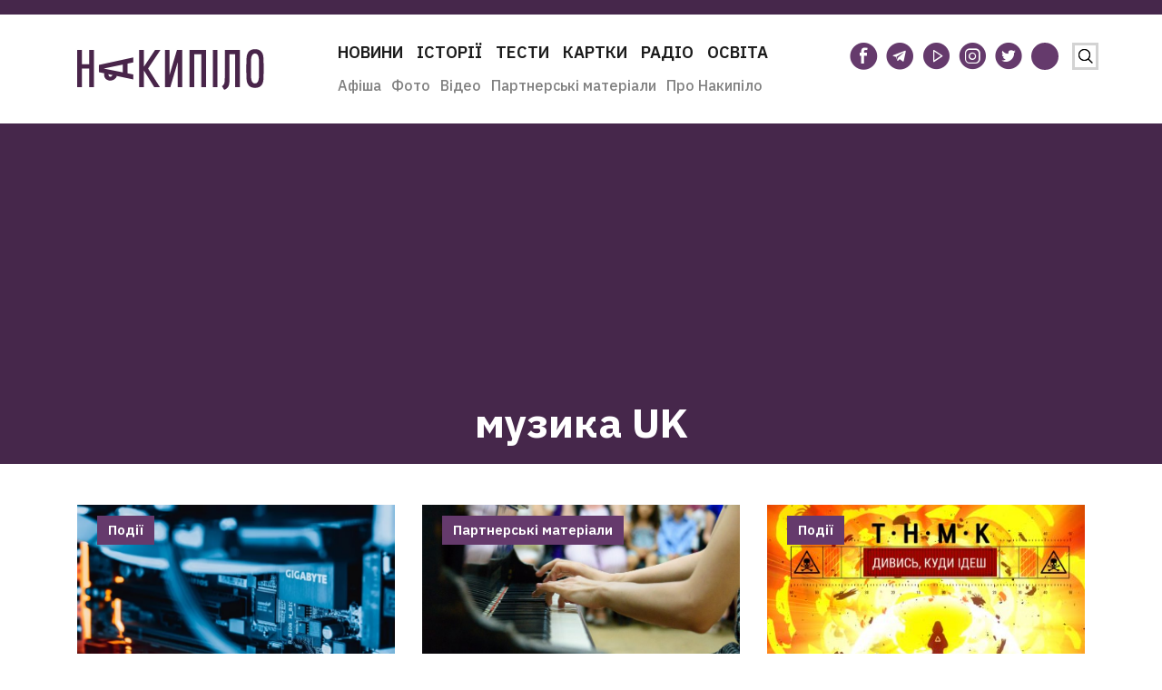

--- FILE ---
content_type: text/html; charset=UTF-8
request_url: https://nakipelo.ua/tag/muzika-uk
body_size: 13241
content:
<!doctype html><html class="no-js" lang="uk"><head><meta charset="utf-8"><meta name="viewport" content="width=device-width, initial-scale=1"><script data-cfasync="false" id="ao_optimized_gfonts_config">WebFontConfig={google:{families:["IBM Plex Sans:300,400,500,600,700"] },classes:false, events:false, timeout:1500};</script><link rel="icon" type="image/vnd.microsoft.icon" href="https://nakipelo.ua/wp-content/themes/sitegist-theme/img/favicon.ico"><style type="text/css">.recentcomments a{display:inline !important;padding:0 !important;margin:0 !important;}
        @media(max-width:720px){
            .header__logo{
                width:205px !important;
            }
            .header__logo img{
                width:205px !important;
            }
        }</style>   <script>!function(f,b,e,v,n,t,s)
            {if(f.fbq)return;n=f.fbq=function(){n.callMethod?
                n.callMethod.apply(n,arguments):n.queue.push(arguments)};
                if(!f._fbq)f._fbq=n;n.push=n;n.loaded=!0;n.version='2.0';
                n.queue=[];t=b.createElement(e);t.async=!0;
                t.src=v;s=b.getElementsByTagName(e)[0];
                s.parentNode.insertBefore(t,s)}(window,document,'script',
                'https://connect.facebook.net/en_US/fbevents.js');
            fbq('init', '420928595528342');
            fbq('track', 'PageView');</script> <noscript> <img height="1" width="1"
 src="https://www.facebook.com/tr?id=420928595528342&ev=PageView
&noscript=1"/> </noscript><meta name="google-site-verification" content="TNvaM8MYLAfxi64lJAgtkL4qz2EijVGeR17sXaR2uQU" /><link media="all" href="https://nakipelo.ua/wp-content/cache/autoptimize/autoptimize_3ba63db3ed50bf01d5c77ec559ddbce7.php" rel="stylesheet"><title>музика UK - Накипіло</title><meta name="robots" content="follow, index, max-snippet:-1, max-video-preview:-1, max-image-preview:large"/><link rel="canonical" href="https://nakipelo.ua/tag/muzika-uk" /><link rel="next" href="https://nakipelo.ua/tag/muzika-uk/page/2" /><meta property="og:locale" content="uk_UA" /><meta property="og:type" content="article" /><meta property="og:title" content="музика UK - Накипіло" /><meta property="og:url" content="https://nakipelo.ua/tag/muzika-uk" /><meta property="og:site_name" content="Накипіло" /><meta property="article:publisher" content="https://www.facebook.com/nakipelovo" /><meta name="twitter:card" content="summary_large_image" /><meta name="twitter:title" content="музика UK - Накипіло" /><meta name="twitter:site" content="@nakipeloua" /><meta name="twitter:label1" content="Blog" /><meta name="twitter:data1" content="13" /> <script type="application/ld+json" class="rank-math-schema-pro">{"@context":"https://schema.org","@graph":[{"@type":"Organization","@id":"https://nakipelo.ua/#organization","name":"\u041d\u0430\u043a\u0438\u043f\u0456\u043b\u043e","sameAs":["https://www.facebook.com/nakipelovo","https://twitter.com/nakipeloua"]},{"@type":"WebSite","@id":"https://nakipelo.ua/#website","url":"https://nakipelo.ua","name":"\u041d\u0430\u043a\u0438\u043f\u0456\u043b\u043e","publisher":{"@id":"https://nakipelo.ua/#organization"},"inLanguage":"uk"},{"@type":"CollectionPage","@id":"https://nakipelo.ua/tag/muzika-uk#webpage","url":"https://nakipelo.ua/tag/muzika-uk","name":"\u043c\u0443\u0437\u0438\u043a\u0430 UK - \u041d\u0430\u043a\u0438\u043f\u0456\u043b\u043e","isPartOf":{"@id":"https://nakipelo.ua/#website"},"inLanguage":"uk"}]}</script> <link rel='dns-prefetch' href='//code.jquery.com' /><link href='https://fonts.googleapis.com' rel='preconnect' /><link href='https://fonts.gstatic.com' crossorigin='anonymous' rel='preconnect' /><link href='https://ajax.googleapis.com' rel='preconnect' /><link rel="alternate" type="application/rss+xml" title="Накипіло &raquo; музика UK Канал теґу" href="https://nakipelo.ua/tag/muzika-uk/feed" /><style id='ugb-style-css-v2-inline-css' type='text/css'>:root {
			--content-width: 900px;
		}</style><style id='rank-math-toc-block-style-inline-css' type='text/css'>.wp-block-rank-math-toc-block nav ol{counter-reset:item}.wp-block-rank-math-toc-block nav ol li{display:block}.wp-block-rank-math-toc-block nav ol li:before{content:counters(item, ".") " ";counter-increment:item}</style><style id='global-styles-inline-css' type='text/css'>body{--wp--preset--color--black: #000000;--wp--preset--color--cyan-bluish-gray: #abb8c3;--wp--preset--color--white: #ffffff;--wp--preset--color--pale-pink: #f78da7;--wp--preset--color--vivid-red: #cf2e2e;--wp--preset--color--luminous-vivid-orange: #ff6900;--wp--preset--color--luminous-vivid-amber: #fcb900;--wp--preset--color--light-green-cyan: #7bdcb5;--wp--preset--color--vivid-green-cyan: #00d084;--wp--preset--color--pale-cyan-blue: #8ed1fc;--wp--preset--color--vivid-cyan-blue: #0693e3;--wp--preset--color--vivid-purple: #9b51e0;--wp--preset--gradient--vivid-cyan-blue-to-vivid-purple: linear-gradient(135deg,rgba(6,147,227,1) 0%,rgb(155,81,224) 100%);--wp--preset--gradient--light-green-cyan-to-vivid-green-cyan: linear-gradient(135deg,rgb(122,220,180) 0%,rgb(0,208,130) 100%);--wp--preset--gradient--luminous-vivid-amber-to-luminous-vivid-orange: linear-gradient(135deg,rgba(252,185,0,1) 0%,rgba(255,105,0,1) 100%);--wp--preset--gradient--luminous-vivid-orange-to-vivid-red: linear-gradient(135deg,rgba(255,105,0,1) 0%,rgb(207,46,46) 100%);--wp--preset--gradient--very-light-gray-to-cyan-bluish-gray: linear-gradient(135deg,rgb(238,238,238) 0%,rgb(169,184,195) 100%);--wp--preset--gradient--cool-to-warm-spectrum: linear-gradient(135deg,rgb(74,234,220) 0%,rgb(151,120,209) 20%,rgb(207,42,186) 40%,rgb(238,44,130) 60%,rgb(251,105,98) 80%,rgb(254,248,76) 100%);--wp--preset--gradient--blush-light-purple: linear-gradient(135deg,rgb(255,206,236) 0%,rgb(152,150,240) 100%);--wp--preset--gradient--blush-bordeaux: linear-gradient(135deg,rgb(254,205,165) 0%,rgb(254,45,45) 50%,rgb(107,0,62) 100%);--wp--preset--gradient--luminous-dusk: linear-gradient(135deg,rgb(255,203,112) 0%,rgb(199,81,192) 50%,rgb(65,88,208) 100%);--wp--preset--gradient--pale-ocean: linear-gradient(135deg,rgb(255,245,203) 0%,rgb(182,227,212) 50%,rgb(51,167,181) 100%);--wp--preset--gradient--electric-grass: linear-gradient(135deg,rgb(202,248,128) 0%,rgb(113,206,126) 100%);--wp--preset--gradient--midnight: linear-gradient(135deg,rgb(2,3,129) 0%,rgb(40,116,252) 100%);--wp--preset--duotone--dark-grayscale: url('#wp-duotone-dark-grayscale');--wp--preset--duotone--grayscale: url('#wp-duotone-grayscale');--wp--preset--duotone--purple-yellow: url('#wp-duotone-purple-yellow');--wp--preset--duotone--blue-red: url('#wp-duotone-blue-red');--wp--preset--duotone--midnight: url('#wp-duotone-midnight');--wp--preset--duotone--magenta-yellow: url('#wp-duotone-magenta-yellow');--wp--preset--duotone--purple-green: url('#wp-duotone-purple-green');--wp--preset--duotone--blue-orange: url('#wp-duotone-blue-orange');--wp--preset--font-size--small: 13px;--wp--preset--font-size--medium: 20px;--wp--preset--font-size--large: 36px;--wp--preset--font-size--x-large: 42px;--wp--preset--spacing--20: 0.44rem;--wp--preset--spacing--30: 0.67rem;--wp--preset--spacing--40: 1rem;--wp--preset--spacing--50: 1.5rem;--wp--preset--spacing--60: 2.25rem;--wp--preset--spacing--70: 3.38rem;--wp--preset--spacing--80: 5.06rem;--wp--preset--shadow--natural: 6px 6px 9px rgba(0, 0, 0, 0.2);--wp--preset--shadow--deep: 12px 12px 50px rgba(0, 0, 0, 0.4);--wp--preset--shadow--sharp: 6px 6px 0px rgba(0, 0, 0, 0.2);--wp--preset--shadow--outlined: 6px 6px 0px -3px rgba(255, 255, 255, 1), 6px 6px rgba(0, 0, 0, 1);--wp--preset--shadow--crisp: 6px 6px 0px rgba(0, 0, 0, 1);}:where(.is-layout-flex){gap: 0.5em;}body .is-layout-flow > .alignleft{float: left;margin-inline-start: 0;margin-inline-end: 2em;}body .is-layout-flow > .alignright{float: right;margin-inline-start: 2em;margin-inline-end: 0;}body .is-layout-flow > .aligncenter{margin-left: auto !important;margin-right: auto !important;}body .is-layout-constrained > .alignleft{float: left;margin-inline-start: 0;margin-inline-end: 2em;}body .is-layout-constrained > .alignright{float: right;margin-inline-start: 2em;margin-inline-end: 0;}body .is-layout-constrained > .aligncenter{margin-left: auto !important;margin-right: auto !important;}body .is-layout-constrained > :where(:not(.alignleft):not(.alignright):not(.alignfull)){max-width: var(--wp--style--global--content-size);margin-left: auto !important;margin-right: auto !important;}body .is-layout-constrained > .alignwide{max-width: var(--wp--style--global--wide-size);}body .is-layout-flex{display: flex;}body .is-layout-flex{flex-wrap: wrap;align-items: center;}body .is-layout-flex > *{margin: 0;}:where(.wp-block-columns.is-layout-flex){gap: 2em;}.has-black-color{color: var(--wp--preset--color--black) !important;}.has-cyan-bluish-gray-color{color: var(--wp--preset--color--cyan-bluish-gray) !important;}.has-white-color{color: var(--wp--preset--color--white) !important;}.has-pale-pink-color{color: var(--wp--preset--color--pale-pink) !important;}.has-vivid-red-color{color: var(--wp--preset--color--vivid-red) !important;}.has-luminous-vivid-orange-color{color: var(--wp--preset--color--luminous-vivid-orange) !important;}.has-luminous-vivid-amber-color{color: var(--wp--preset--color--luminous-vivid-amber) !important;}.has-light-green-cyan-color{color: var(--wp--preset--color--light-green-cyan) !important;}.has-vivid-green-cyan-color{color: var(--wp--preset--color--vivid-green-cyan) !important;}.has-pale-cyan-blue-color{color: var(--wp--preset--color--pale-cyan-blue) !important;}.has-vivid-cyan-blue-color{color: var(--wp--preset--color--vivid-cyan-blue) !important;}.has-vivid-purple-color{color: var(--wp--preset--color--vivid-purple) !important;}.has-black-background-color{background-color: var(--wp--preset--color--black) !important;}.has-cyan-bluish-gray-background-color{background-color: var(--wp--preset--color--cyan-bluish-gray) !important;}.has-white-background-color{background-color: var(--wp--preset--color--white) !important;}.has-pale-pink-background-color{background-color: var(--wp--preset--color--pale-pink) !important;}.has-vivid-red-background-color{background-color: var(--wp--preset--color--vivid-red) !important;}.has-luminous-vivid-orange-background-color{background-color: var(--wp--preset--color--luminous-vivid-orange) !important;}.has-luminous-vivid-amber-background-color{background-color: var(--wp--preset--color--luminous-vivid-amber) !important;}.has-light-green-cyan-background-color{background-color: var(--wp--preset--color--light-green-cyan) !important;}.has-vivid-green-cyan-background-color{background-color: var(--wp--preset--color--vivid-green-cyan) !important;}.has-pale-cyan-blue-background-color{background-color: var(--wp--preset--color--pale-cyan-blue) !important;}.has-vivid-cyan-blue-background-color{background-color: var(--wp--preset--color--vivid-cyan-blue) !important;}.has-vivid-purple-background-color{background-color: var(--wp--preset--color--vivid-purple) !important;}.has-black-border-color{border-color: var(--wp--preset--color--black) !important;}.has-cyan-bluish-gray-border-color{border-color: var(--wp--preset--color--cyan-bluish-gray) !important;}.has-white-border-color{border-color: var(--wp--preset--color--white) !important;}.has-pale-pink-border-color{border-color: var(--wp--preset--color--pale-pink) !important;}.has-vivid-red-border-color{border-color: var(--wp--preset--color--vivid-red) !important;}.has-luminous-vivid-orange-border-color{border-color: var(--wp--preset--color--luminous-vivid-orange) !important;}.has-luminous-vivid-amber-border-color{border-color: var(--wp--preset--color--luminous-vivid-amber) !important;}.has-light-green-cyan-border-color{border-color: var(--wp--preset--color--light-green-cyan) !important;}.has-vivid-green-cyan-border-color{border-color: var(--wp--preset--color--vivid-green-cyan) !important;}.has-pale-cyan-blue-border-color{border-color: var(--wp--preset--color--pale-cyan-blue) !important;}.has-vivid-cyan-blue-border-color{border-color: var(--wp--preset--color--vivid-cyan-blue) !important;}.has-vivid-purple-border-color{border-color: var(--wp--preset--color--vivid-purple) !important;}.has-vivid-cyan-blue-to-vivid-purple-gradient-background{background: var(--wp--preset--gradient--vivid-cyan-blue-to-vivid-purple) !important;}.has-light-green-cyan-to-vivid-green-cyan-gradient-background{background: var(--wp--preset--gradient--light-green-cyan-to-vivid-green-cyan) !important;}.has-luminous-vivid-amber-to-luminous-vivid-orange-gradient-background{background: var(--wp--preset--gradient--luminous-vivid-amber-to-luminous-vivid-orange) !important;}.has-luminous-vivid-orange-to-vivid-red-gradient-background{background: var(--wp--preset--gradient--luminous-vivid-orange-to-vivid-red) !important;}.has-very-light-gray-to-cyan-bluish-gray-gradient-background{background: var(--wp--preset--gradient--very-light-gray-to-cyan-bluish-gray) !important;}.has-cool-to-warm-spectrum-gradient-background{background: var(--wp--preset--gradient--cool-to-warm-spectrum) !important;}.has-blush-light-purple-gradient-background{background: var(--wp--preset--gradient--blush-light-purple) !important;}.has-blush-bordeaux-gradient-background{background: var(--wp--preset--gradient--blush-bordeaux) !important;}.has-luminous-dusk-gradient-background{background: var(--wp--preset--gradient--luminous-dusk) !important;}.has-pale-ocean-gradient-background{background: var(--wp--preset--gradient--pale-ocean) !important;}.has-electric-grass-gradient-background{background: var(--wp--preset--gradient--electric-grass) !important;}.has-midnight-gradient-background{background: var(--wp--preset--gradient--midnight) !important;}.has-small-font-size{font-size: var(--wp--preset--font-size--small) !important;}.has-medium-font-size{font-size: var(--wp--preset--font-size--medium) !important;}.has-large-font-size{font-size: var(--wp--preset--font-size--large) !important;}.has-x-large-font-size{font-size: var(--wp--preset--font-size--x-large) !important;}
.wp-block-navigation a:where(:not(.wp-element-button)){color: inherit;}
:where(.wp-block-columns.is-layout-flex){gap: 2em;}
.wp-block-pullquote{font-size: 1.5em;line-height: 1.6;}</style><style id='ai-core-style-inline-css' type='text/css'>.aesop-gallery-component .aesop-component-caption{color:#333;padding:.25rem .75rem;background:rgba(255,255,255,.8);font-size:14px}.aesop-stacked-img{background-position:50%;background-repeat:no-repeat;background-size:cover;width:100%;left:0;top:0;position:relative;overflow:hidden}.aesop-stacked-img .aesop-stacked-caption{position:absolute;bottom:20px;right:20px;z-index:0;color:#333;padding:.25rem .75rem;background:rgba(255,255,255,.8);font-size:14px;-webkit-transition:all .75s ease-in-out;transition:all .75s ease-in-out}.aesop-sequence-img-wrap .aesop-sequence-caption{padding-left:4.5rem}.aesop-sequence-img-wrap .aesop-sequence-caption:before{left:0;bottom:-4px;font-weight:700;line-height:1;padding:.6rem .75rem;border:1px solid;border-color:inherit;content:counter(sequence-counter,decimal-leading-zero);counter-increment:sequence-counter}.aesop-sequence-img-wrap .aesop-sequence-img{width:100%;max-width:1200px;display:block}.aesop-hero-gallery-wrapper{clear:both;position:relative}.aesop-hero-gallery-content{position:absolute;top:20px}.aesopicon-search-plus{position:relative}.aesopicon-search-plus:after{display:inline-block;font-family:Dashicons;font-style:normal;font-weight:400;line-height:1;-webkit-font-smoothing:antialiased;-moz-osx-font-smoothing:grayscale;content:'\f179'}.aesop-parallax-component{clear:both}.aesop-parallax-component .aesop-parallax-sc{margin:0}.aesop-content-component .aesop-content-comp-wrap{padding:1.5em 2em}@media (max-width:766px){.aesop-content-component .aesop-content-comp-wrap{padding:1em}}.aesop-content-component .aesop-content-comp-inner p{line-height:1.2em}.aesop-content-component .aesop-content-img .aesop-content-comp-inner{word-wrap:break-word;background:rgba(255,255,255,.4);padding:1rem;line-height:1.3}.aesop-content-component .aesop-content-img .aesop-content-comp-inner p{margin-bottom:0}.aesop-image-component img{-webkit-box-shadow:0 0 6px -1px rgba(0,0,0,.5);box-shadow:0 0 6px -1px rgba(0,0,0,.5)}.aesop-image-component .aesop-lightbox{text-decoration:none;display:block}.aesop-image-component .aesop-img-enlarge{margin:0 0 .5rem}.aesop-image-component .aesop-img-enlarge:hover{text-decoration:none}.aesop-image-component .aesop-img-enlarge i{position:relative;top:1px}.aesop-image-component .aesop-img-enlarge,.aesop-image-component .aesop-image-component-caption{color:#b3b3b3;font-size:12px;font-family:"Helvetica Neue",Helvetica,Arial,sans-serif}.aesop-image-component .aesop-cap-cred,.aesop-image-component .aesop-img-enlarge{color:#b3b3b3}.aesop-image-component .aesop-cap-cred{border-top:1px dotted #b3b3b3;font-size:9px}.aesop-image-component:hover{opacity:.85;filter:alpha(opacity=85);-webkit-transition:opacity .25s ease-in-out;transition:opacity .25s ease-in-out}.aesop-image-component:active img{box-shadow:none}.aesop-video-component .aesop-video-component-caption{color:#b3b3b3}.aesop-video-component .aesop-component-caption{color:#333;padding:.25rem .75rem;background:rgba(255,255,255,.8);font-size:14px}.mejs-container{width:100%;max-width:800px!important;margin-left:auto;margin-right:auto}.mejs-container+p{margin-top:1rem}.aesop-quote-component{padding:3rem 2rem}.aesop-quote-component blockquote{font-style:italic}.aesop-quote-component cite{display:block;font-size:14px}.aesop-on-genesis .aesop-quote-component blockquote:before{content:none}.aesop-story-collection{clear:both}.aesop-story-collection .aesop-story-collection-title{text-align:center;background:#fff;text-transform:uppercase;font-size:1.75rem;line-height:1.75rem;letter-spacing:.05rem;padding:.8rem 0 .6rem;margin:0;z-index:2;position:relative;-webkit-box-shadow:0 7px 7px -7px #000;box-shadow:0 7px 7px -7px #000}.aesop-story-collection .aesop-collection-item{float:left;position:relative;height:220px;overflow:hidden}.aesop-story-collection .aesop-collection-item .aesop-collection-item-link{display:table;height:100%;width:100%;color:#fff;-webkit-transition:all .25s ease-in-out;transition:all .25s ease-in-out}.aesop-story-collection .aesop-collection-item .aesop-collection-item-link:before{position:absolute;content:'';width:100%;height:100%;background:#000;opacity:.65;filter:alpha(opacity=65);z-index:1}.aesop-story-collection .aesop-collection-item .aesop-collection-item-link:hover{text-decoration:none;-webkit-transition:all .25s ease-in-out;transition:all .25s ease-in-out}.aesop-story-collection .aesop-collection-item .aesop-collection-item-link:hover:before{-webkit-transition:opacity .25s linear;transition:opacity .25s linear;opacity:0;filter:alpha(opacity=0)}.aesop-story-collection .aesop-collection-item .aesop-collection-item-link:hover .aesop-collection-item-inner{background:rgba(0,0,0,.5)}.aesop-story-collection .aesop-collection-item .aesop-collection-item-inner{display:table-cell;vertical-align:middle;width:100%;height:100%;padding:0 2.5rem;position:relative;text-align:center;z-index:1;overflow:hidden;text-shadow:0 0 3px rgba(0,0,0,.6)}.aesop-story-collection .aesop-collection-item .aesop-collection-item-inner .aesop-collection-entry-title{font-weight:800;text-transform:uppercase;color:#fff;margin:auto}.aesop-story-collection .aesop-collection-item .aesop-collection-item-inner .aesop-collection-item-excerpt{font-size:12px}.aesop-story-collection .aesop-collection-item .aesop-collection-item-inner .aesop-collection-meta{font-family:"Helvetica Neue",Helvetica,Arial,sans-serif;font-size:12px;margin-bottom:3rem;font-style:italic}.aesop-story-collection .aesop-collection-item .aesop-collection-item-img{position:absolute;width:100%;height:100%;left:0;z-index:0;background-position:center center}.aesop-story-collection .aesop-collection-splash .aesop-collection-item-link:before{content:none}.aesop-story-collection .aesop-collection-splash .aesop-collection-item-link:hover .aesop-collection-item-inner{background:0 0}.aesop-story-collection .aesop-collection-splash .aesop-collection-item-inner .aesop-collection-entry-title{color:#333;text-shadow:none}.aesop-story-collection .aesop-collection-load-more{background:#000;opacity:.65;filter:alpha(opacity=65);z-index:1;height:70px;line-height:70px;color:#fff}.jorgen-article-cover-wrap{position:fixed}.aesop-article-chapter-wrap{position:relative}.aesop-article-chapter-wrap.aesop-video-chapter .aesop-cover-title{max-width:100%;margin:0;padding-bottom:20px;top:150px;border-bottom:1px solid #fff;font-size:62px!important;color:#fff;width:90%;left:10%;position:absolute;z-index:1}.aesop-article-chapter-wrap.aesop-video-chapter .aesop-cover-title small{font-size:40px}@media (max-width:800px){.aesop-article-chapter-wrap .aesop-cover-title{font-size:52px}.aesop-article-chapter-wrap .aesop-cover-title small{font-size:42px}}@media (max-width:480px){.aesop-article-chapter-wrap .aesop-cover-title{display:block;bottom:30px;font-size:32px}.aesop-article-chapter-wrap .aesop-cover-title small{display:block;font-size:20px}}.aesop-cover-title{max-width:100%;margin:0;padding-bottom:20px;bottom:100px;border-bottom:1px solid #fff;font-size:62px!important;color:#fff;width:90%;left:10%;position:absolute;z-index:1}.aesop-cover-title small{font-size:40px}.aesop-toggle-chapter-menu{position:fixed;right:-1px;bottom:57px;height:44px;width:44px;background:#e6e6e6;border-top-left-radius:2px;border-bottom-left-radius:2px;z-index:150;-webkit-transition:right .25s ease;transition:right .25s ease}.aesop-toggle-chapter-menu:hover{background:#007aac;text-decoration:none}.aesop-toggle-chapter-menu:hover i{color:#fff}.aesop-toggle-chapter-menu i{color:#007aac}.aesop-chapter-menu-open .aesop-chapter-menu{right:0}.aesop-chapter-menu-open .aesop-toggle-chapter-menu{right:250px}.aesop-close-chapter-menu{position:absolute;top:12px;right:12px;z-index:1}.aesop-close-chapter-menu:hover{cursor:pointer}.aesop-chapter-menu{right:-250px;width:250px;top:0;position:fixed;bottom:0;background:#e6e6e6;-webkit-transition:right .25s ease;transition:right .25s ease;z-index:500;counter-reset:sequence-counter;color:#777}.aesop-chapter-menu .scroll-nav__list{margin:0;padding:0}.aesop-chapter-menu *{box-sizing:border-box;-moz-box-sizing:border-box;-webkit-box-sizing:border-box}.aesop-chapter-menu li{display:block;margin-bottom:0;position:relative;padding-left:15px;font:400 14px/28px Arial,Helvetica,sans-serif}.aesop-chapter-menu li:before{content:counter(sequence-counter,upper-roman);counter-increment:sequence-counter;position:absolute;left:0}.aesop-chapter-menu a:link,.aesop-chapter-menu .scroll-nav__link{color:#777;padding-top:5px;padding-bottom:5px}.admin-bar .aesop-chapter-menu{top:32px}.aesop-chapter-menu--inner{padding:15px}.aesop-character-component .aesop-character-float{margin:.65rem 0;width:150px;text-align:center}.aesop-character-component .aesop-character-float .aesop-character-title{vertical-align:top;font-size:12px;font-family:"Helvetica Neue",Helvetica,Arial,sans-serif;color:#b3b3b3;text-transform:uppercase;letter-spacing:.05em;display:block;text-align:center;margin:0 0 .5rem}.aesop-character-component .aesop-character-float.aesop-character-right{float:right;margin-left:1.75rem}.aesop-character-component .aesop-character-float.aesop-character-center{margin-left:auto;margin-right:auto}.aesop-character-component .aesop-character-float.aesop-character-center .aesop-character-name{text-align:center}.aesop-character-component .aesop-character-float.aesop-character-left{float:left;margin-right:1.75rem}.aesop-character-component .aesop-character-avatar{width:90%;border-radius:50%}.aesop-character-component .aesop-character-cap{font-size:12px;line-height:14px;font-family:"Helvetica Neue",Helvetica,Arial,sans-serif;color:#b3b3b3;font-style:italic;margin-top:.8rem;border-top:1px dotted #b3b3b3;padding-top:.3rem}.aesop-document-component a{font-size:12px;font-family:"Helvetica Neue",Helvetica,Arial,sans-serif;color:#b3b3b3;line-height:12px;text-decoration:none}.aesop-document-component a span{border-bottom:1px solid #e6e6e6;font-size:12px;color:gray}.aesop-document-component a span:before{content:'\f498';font-family:Dashicons;position:absolute;left:0}.aesop-timeline{position:fixed;bottom:0;left:0;right:0;z-index:10}.aesop-timeline ol{margin:0;padding:0;position:relative;background:#e6e6e6;padding:5px 10px;-webkit-box-shadow:inset 0 7px 7px -7px gray;box-shadow:inset 0 7px 7px -7px gray}.aesop-timeline ol:before,.aesop-timeline ol:after{content:" ";display:table}.aesop-timeline ol:after{clear:both}.aesop-timeline ol li{display:inline-block;margin-right:5px}.aesop-timeline ol li:last-child{margin-right:0}.aesop-timeline ol li a{text-transform:uppercase;font-size:14px;color:inherit;padding:2px 10px 8px;display:block;position:relative}.aesop-timeline ol li a:after{content:'';height:20px;border-right:1px solid #666;width:1px;position:absolute;left:50%;bottom:-10px}.aesop-timeline ol li.active a{color:#428bca}.aesop-timeline ol li.active a:after{border-right-color:#428bca}</style><link rel='stylesheet' id='js-uicss-css' href='https://code.jquery.com/ui/1.12.1/themes/base/jquery-ui.min.css' type='text/css' media='all' /> <script type='text/javascript' id='ugb-block-frontend-js-v2-js-extra'>var stackable = {"restUrl":"https:\/\/nakipelo.ua\/wp-json\/"};</script> <script type='text/javascript' src='https://nakipelo.ua/wp-includes/js/jquery/jquery.min.js' id='jquery-core-js'></script> <script type='text/javascript' src='https://code.jquery.com/ui/1.12.1/jquery-ui.min.js' id='theme-uijquery-js'></script> <script type='text/javascript' id='theme-main-js-extra'>var ajax = {"url":"https:\/\/nakipelo.ua\/wp-admin\/admin-ajax.php"};</script> <link rel="https://api.w.org/" href="https://nakipelo.ua/wp-json/" /><link rel="alternate" type="application/json" href="https://nakipelo.ua/wp-json/wp/v2/tags/110192" /><link rel="EditURI" type="application/rsd+xml" title="RSD" href="https://nakipelo.ua/xmlrpc.php?rsd" /><link rel="wlwmanifest" type="application/wlwmanifest+xml" href="https://nakipelo.ua/wp-includes/wlwmanifest.xml" /><meta name="generator" content="WordPress 6.2.2" /><style type="text/css">.recentcomments a{display:inline !important;padding:0 !important;margin:0 !important;}</style><style type="text/css">.blue-message {
background: none repeat scroll 0 0 #3399ff;
    color: #ffffff;
    text-shadow: none;
    font-size: 16px;
    line-height: 24px;
    padding: 10px;
} 
.green-message {
background: none repeat scroll 0 0 #8cc14c;
    color: #ffffff;
    text-shadow: none;
    font-size: 16px;
    line-height: 24px;
    padding: 10px;
} 
.orange-message {
background: none repeat scroll 0 0 #faa732;
    color: #ffffff;
    text-shadow: none;
    font-size: 16px;
    line-height: 24px;
    padding: 10px;
} 
.red-message {
background: none repeat scroll 0 0 #da4d31;
    color: #ffffff;
    text-shadow: none;
    font-size: 16px;
    line-height: 24px;
    padding: 10px;
} 
.grey-message {
background: none repeat scroll 0 0 #53555c;
    color: #ffffff;
    text-shadow: none;
    font-size: 16px;
    line-height: 24px;
    padding: 10px;
} 
.left-block {
background: none repeat scroll 0 0px, radial-gradient(ellipse at center center, #ffffff 0%, #f2f2f2 100%) repeat scroll 0 0 rgba(0, 0, 0, 0);
    color: #8b8e97;
    padding: 10px;
    margin: 10px;
    float: left;
} 
.right-block {
background: none repeat scroll 0 0px, radial-gradient(ellipse at center center, #ffffff 0%, #f2f2f2 100%) repeat scroll 0 0 rgba(0, 0, 0, 0);
    color: #8b8e97;
    padding: 10px;
    margin: 10px;
    float: right;
} 
.blockquotes {
background: none;
    border-left: 5px solid #f1f1f1;
    color: #8B8E97;
    font-size: 16px;
    font-style: italic;
    line-height: 22px;
    padding-left: 15px;
    padding: 10px;
    width: 60%;
    float: left;
}</style><link rel="icon" href="https://nakipelo.ua/wp-content/uploads/2023/01/cropped-photo_2023-01-12_13-31-23-32x32.jpg" sizes="32x32" /><link rel="icon" href="https://nakipelo.ua/wp-content/uploads/2023/01/cropped-photo_2023-01-12_13-31-23-192x192.jpg" sizes="192x192" /><link rel="apple-touch-icon" href="https://nakipelo.ua/wp-content/uploads/2023/01/cropped-photo_2023-01-12_13-31-23-180x180.jpg" /><meta name="msapplication-TileImage" content="https://nakipelo.ua/wp-content/uploads/2023/01/cropped-photo_2023-01-12_13-31-23-270x270.jpg" /><style type='text/css'>#masthead h1{
							color: #ffffff;
							font-size: 18px;
							font-family: '';font-weight: 400;

						 }
.primary-navigation .mega-menu h1{
							color: #ffffff;
							font-size: 18px;
							font-family: '';font-weight: 400;

						 }
.primary-navigation .mega-col h1{
							color: #ffffff;
							font-size: 18px;
							font-family: '';font-weight: 400;

						 }
.primary-navigation .mega-row h1{
							color: #ffffff;
							font-size: 18px;
							font-family: '';font-weight: 400;

						 }
#masthead a{ color: #ffffff;}
.primary-navigation .mega-menu a{ color: #ffffff;}
.primary-navigation .mega-col a{ color: #ffffff;}
.primary-navigation .mega-row a{ color: #ffffff;}
#masthead a:hover{ color: #f17e12;}
.primary-navigation .mega-menu a:hover{ color: #f17e12;}
.primary-navigation .mega-col a:hover{ color: #f17e12;}
.primary-navigation .mega-row a:hover{ color: #f17e12;}
#masthead {
						 /* fallback  */
						 background-color: #111111;background-image: none;
						  /* Safari 4-5, Chrome 1-9 */
						  background: none, -webkit-gradient(linear, left top, right top, from(#111111), to(#111111));

						  /* Safari 5.1, Chrome 10+ */
						  background: none, -webkit-linear-gradient(left, #111111, #111111);

						  /* Firefox 3.6+ */
						  background: none, -moz-linear-gradient(left, #111111, #111111);

						  /* IE 10 */
						  background: none, -ms-linear-gradient(left, #111111, #111111);

						  /* Opera 11.10+ */
						  background: none, -o-linear-gradient(left, #111111, #111111);
					}.primary-navigation .mega-menu {
						 /* fallback  */
						 background-color: #111111;background-image: none;
						  /* Safari 4-5, Chrome 1-9 */
						  background: none, -webkit-gradient(linear, left top, right top, from(#111111), to(#111111));

						  /* Safari 5.1, Chrome 10+ */
						  background: none, -webkit-linear-gradient(left, #111111, #111111);

						  /* Firefox 3.6+ */
						  background: none, -moz-linear-gradient(left, #111111, #111111);

						  /* IE 10 */
						  background: none, -ms-linear-gradient(left, #111111, #111111);

						  /* Opera 11.10+ */
						  background: none, -o-linear-gradient(left, #111111, #111111);
					}.primary-navigation .mega-col {
						 /* fallback  */
						 background-color: #111111;background-image: none;
						  /* Safari 4-5, Chrome 1-9 */
						  background: none, -webkit-gradient(linear, left top, right top, from(#111111), to(#111111));

						  /* Safari 5.1, Chrome 10+ */
						  background: none, -webkit-linear-gradient(left, #111111, #111111);

						  /* Firefox 3.6+ */
						  background: none, -moz-linear-gradient(left, #111111, #111111);

						  /* IE 10 */
						  background: none, -ms-linear-gradient(left, #111111, #111111);

						  /* Opera 11.10+ */
						  background: none, -o-linear-gradient(left, #111111, #111111);
					}.primary-navigation .mega-row {
						 /* fallback  */
						 background-color: #111111;background-image: none;
						  /* Safari 4-5, Chrome 1-9 */
						  background: none, -webkit-gradient(linear, left top, right top, from(#111111), to(#111111));

						  /* Safari 5.1, Chrome 10+ */
						  background: none, -webkit-linear-gradient(left, #111111, #111111);

						  /* Firefox 3.6+ */
						  background: none, -moz-linear-gradient(left, #111111, #111111);

						  /* IE 10 */
						  background: none, -ms-linear-gradient(left, #111111, #111111);

						  /* Opera 11.10+ */
						  background: none, -o-linear-gradient(left, #111111, #111111);
					}#primary.content-area h2{
							color: #2b2b2b;
							font-size: 24px;
							font-family: '';font-weight: 400;

						 }
#primary.portfolio-content h2{
							color: #2b2b2b;
							font-size: 24px;
							font-family: '';font-weight: 400;

						 }
#content header h2{
							color: #2b2b2b;
							font-size: 24px;
							font-family: '';font-weight: 400;

						 }
#content article .entry-content h2{
							color: #2b2b2b;
							font-size: 24px;
							font-family: '';font-weight: 400;

						 }
#content article .entry-meta h2{
							color: #2b2b2b;
							font-size: 24px;
							font-family: '';font-weight: 400;

						 }
#primary.content-area h3{
							color: #2b2b2b;
							font-size: 22px;
							font-family: '';font-weight: 400;

						 }
#primary.portfolio-content h3{
							color: #2b2b2b;
							font-size: 22px;
							font-family: '';font-weight: 400;

						 }
#content header h3{
							color: #2b2b2b;
							font-size: 22px;
							font-family: '';font-weight: 400;

						 }
#content article .entry-content h3{
							color: #2b2b2b;
							font-size: 22px;
							font-family: '';font-weight: 400;

						 }
#content article .entry-meta h3{
							color: #2b2b2b;
							font-size: 22px;
							font-family: '';font-weight: 400;

						 }
#primary.content-area p{
							color: #2b2b2b;
							font-size: 16px;
							font-family: '';font-weight: 400;

						 }
#primary.portfolio-content p{
							color: #2b2b2b;
							font-size: 16px;
							font-family: '';font-weight: 400;

						 }
#content header p{
							color: #2b2b2b;
							font-size: 16px;
							font-family: '';font-weight: 400;

						 }
#content article .entry-content p{
							color: #2b2b2b;
							font-size: 16px;
							font-family: '';font-weight: 400;

						 }
#content article .entry-meta p{
							color: #2b2b2b;
							font-size: 16px;
							font-family: '';font-weight: 400;

						 }
#primary.content-area a{ color: #f17e12;}
#primary.portfolio-content a{ color: #f17e12;}
#content header a{ color: #f17e12;}
#content article .entry-content a{ color: #f17e12;}
#content article .entry-meta a{ color: #f17e12;}
#primary.content-area a:hover{ color: #834a15;}
#primary.portfolio-content a:hover{ color: #834a15;}
#content header a:hover{ color: #834a15;}
#content article .entry-content a:hover{ color: #834a15;}
#content article .entry-meta a:hover{ color: #834a15;}
#primary.content-area {
						 /* fallback  */
						 background-color: #ffffff;background-image: none;
						  /* Safari 4-5, Chrome 1-9 */
						  background: none, -webkit-gradient(linear, left top, right top, from(#ffffff), to(#ffffff));

						  /* Safari 5.1, Chrome 10+ */
						  background: none, -webkit-linear-gradient(left, #ffffff, #ffffff);

						  /* Firefox 3.6+ */
						  background: none, -moz-linear-gradient(left, #ffffff, #ffffff);

						  /* IE 10 */
						  background: none, -ms-linear-gradient(left, #ffffff, #ffffff);

						  /* Opera 11.10+ */
						  background: none, -o-linear-gradient(left, #ffffff, #ffffff);
					}#primary.portfolio-content {
						 /* fallback  */
						 background-color: #ffffff;background-image: none;
						  /* Safari 4-5, Chrome 1-9 */
						  background: none, -webkit-gradient(linear, left top, right top, from(#ffffff), to(#ffffff));

						  /* Safari 5.1, Chrome 10+ */
						  background: none, -webkit-linear-gradient(left, #ffffff, #ffffff);

						  /* Firefox 3.6+ */
						  background: none, -moz-linear-gradient(left, #ffffff, #ffffff);

						  /* IE 10 */
						  background: none, -ms-linear-gradient(left, #ffffff, #ffffff);

						  /* Opera 11.10+ */
						  background: none, -o-linear-gradient(left, #ffffff, #ffffff);
					}#content header {
						 /* fallback  */
						 background-color: #ffffff;background-image: none;
						  /* Safari 4-5, Chrome 1-9 */
						  background: none, -webkit-gradient(linear, left top, right top, from(#ffffff), to(#ffffff));

						  /* Safari 5.1, Chrome 10+ */
						  background: none, -webkit-linear-gradient(left, #ffffff, #ffffff);

						  /* Firefox 3.6+ */
						  background: none, -moz-linear-gradient(left, #ffffff, #ffffff);

						  /* IE 10 */
						  background: none, -ms-linear-gradient(left, #ffffff, #ffffff);

						  /* Opera 11.10+ */
						  background: none, -o-linear-gradient(left, #ffffff, #ffffff);
					}#content article .entry-content {
						 /* fallback  */
						 background-color: #ffffff;background-image: none;
						  /* Safari 4-5, Chrome 1-9 */
						  background: none, -webkit-gradient(linear, left top, right top, from(#ffffff), to(#ffffff));

						  /* Safari 5.1, Chrome 10+ */
						  background: none, -webkit-linear-gradient(left, #ffffff, #ffffff);

						  /* Firefox 3.6+ */
						  background: none, -moz-linear-gradient(left, #ffffff, #ffffff);

						  /* IE 10 */
						  background: none, -ms-linear-gradient(left, #ffffff, #ffffff);

						  /* Opera 11.10+ */
						  background: none, -o-linear-gradient(left, #ffffff, #ffffff);
					}#content article .entry-meta {
						 /* fallback  */
						 background-color: #ffffff;background-image: none;
						  /* Safari 4-5, Chrome 1-9 */
						  background: none, -webkit-gradient(linear, left top, right top, from(#ffffff), to(#ffffff));

						  /* Safari 5.1, Chrome 10+ */
						  background: none, -webkit-linear-gradient(left, #ffffff, #ffffff);

						  /* Firefox 3.6+ */
						  background: none, -moz-linear-gradient(left, #ffffff, #ffffff);

						  /* IE 10 */
						  background: none, -ms-linear-gradient(left, #ffffff, #ffffff);

						  /* Opera 11.10+ */
						  background: none, -o-linear-gradient(left, #ffffff, #ffffff);
					}#secondary h1{
							color: #ffffff;
							font-size: 11px;
							font-family: '';font-weight: 900;

						 }
.site:before h1{
							color: #ffffff;
							font-size: 11px;
							font-family: '';font-weight: 900;

						 }
#secondary a{ color: #ffffff;}
.site:before a{ color: #ffffff;}
#secondary a:hover{ color: #f17e12;}
.site:before a:hover{ color: #f17e12;}
#secondary {
						 /* fallback  */
						 background-color: #111111;background-image: none;
						  /* Safari 4-5, Chrome 1-9 */
						  background: none, -webkit-gradient(linear, left top, right top, from(#111111), to(#111111));

						  /* Safari 5.1, Chrome 10+ */
						  background: none, -webkit-linear-gradient(left, #111111, #111111);

						  /* Firefox 3.6+ */
						  background: none, -moz-linear-gradient(left, #111111, #111111);

						  /* IE 10 */
						  background: none, -ms-linear-gradient(left, #111111, #111111);

						  /* Opera 11.10+ */
						  background: none, -o-linear-gradient(left, #111111, #111111);
					}.site:before {
						 /* fallback  */
						 background-color: #111111;background-image: none;
						  /* Safari 4-5, Chrome 1-9 */
						  background: none, -webkit-gradient(linear, left top, right top, from(#111111), to(#111111));

						  /* Safari 5.1, Chrome 10+ */
						  background: none, -webkit-linear-gradient(left, #111111, #111111);

						  /* Firefox 3.6+ */
						  background: none, -moz-linear-gradient(left, #111111, #111111);

						  /* IE 10 */
						  background: none, -ms-linear-gradient(left, #111111, #111111);

						  /* Opera 11.10+ */
						  background: none, -o-linear-gradient(left, #111111, #111111);
					}#colophon h1{
							color: #ffffff;
							font-size: 11px;
							font-family: '';font-weight: 900;

						 }
#colophon a{ color: #ffffff;}
#colophon a:hover{ color: #f17e12;}
#colophon {
						 /* fallback  */
						 background-color: #111111;background-image: none;
						  /* Safari 4-5, Chrome 1-9 */
						  background: none, -webkit-gradient(linear, left top, right top, from(#111111), to(#111111));

						  /* Safari 5.1, Chrome 10+ */
						  background: none, -webkit-linear-gradient(left, #111111, #111111);

						  /* Firefox 3.6+ */
						  background: none, -moz-linear-gradient(left, #111111, #111111);

						  /* IE 10 */
						  background: none, -ms-linear-gradient(left, #111111, #111111);

						  /* Opera 11.10+ */
						  background: none, -o-linear-gradient(left, #111111, #111111);
					}</style> <script async>(function (i, s, o, g, r, a, m) {
                i['GoogleAnalyticsObject'] = r;
                i[r] = i[r] || function () {
                    (i[r].q = i[r].q || []).push(arguments)
                }, i[r].l = 1 * new Date();
                a = s.createElement(o),
                    m = s.getElementsByTagName(o)[0];
                a.async = 1;
                a.src = g;
                m.parentNode.insertBefore(a, m)
            })(window, document, 'script', 'https://www.google-analytics.com/analytics.js', 'ga');

            ga('create', 'UA-76035134-1', 'auto');
            ga('send', 'pageview');</script> <style>.mob-play-radio-wrapper{
                display: none;
            }
            .mob-play-radio-wrapper li{
                list-style-type: none;
            }
			/* .player-radio-open a{
				color:#ff0000;
			} */
            @media(max-width:991.98px){
                .mob-play-radio-wrapper{
                    display: flex;
                    position: absolute;
                    z-index: 100000;
                    right: 40px;
                    top: 49px;
                }
                .mob-play-radio-wrapper li{
                    font-weight: bold;

                }
            }</style><style>/* Social icon */
            li.footer-social-viber,
            li.header-social-viber{
                border-radius: 50%;
                background: #653a6c; 
            }
            li.footer-social-viber .social-link,
            li.header-social-viber .social-link {                          
                display: flex;
                justify-content: center;
                align-items: center;
            }
            li.footer-social-viber .social-link  svg,
            li.header-social-viber .social-link  svg {
                fill: white;
                position: relative;
                top: 0px;   
            }                               

            /* Header */
            li.header-social-viber .social-link  svg {
                padding: 6px;                                                                    
            }
            li.header-social-viber{
                width: 30px;
                height: 30px;                                      
            }     

            /* Footer */
            li.footer-social-viber .social-link  svg{
                padding: 7px; 
            }
            li.footer-social-viber{
                width: 37px;
                height: 37px;  
            }</style> <script>(function(w,d,s,l,i){w[l]=w[l]||[];w[l].push({'gtm.start':
                    new Date().getTime(),event:'gtm.js'});var f=d.getElementsByTagName(s)[0],
                j=d.createElement(s),dl=l!='dataLayer'?'&l='+l:'';j.async=true;j.src=
                'https://www.googletagmanager.com/gtm.js?id='+i+dl;f.parentNode.insertBefore(j,f);
            })(window,document,'script','dataLayer','GTM-M6N9C52');</script> <script data-cfasync="false" id="ao_optimized_gfonts_webfontloader">(function() {var wf = document.createElement('script');wf.src='https://ajax.googleapis.com/ajax/libs/webfont/1/webfont.js';wf.type='text/javascript';wf.async='true';var s=document.getElementsByTagName('script')[0];s.parentNode.insertBefore(wf, s);})();</script></head><meta name="google-site-verification" content="TNvaM8MYLAfxi64lJAgtkL4qz2EijVGeR17sXaR2uQU" /><body data-rsssl=1 class="archive tag tag-muzika-uk tag-110192 browser-chrome os-mac aesop-core aesop-on-sitegist-theme"> <noscript><iframe src="https://www.googletagmanager.com/ns.html?id=GTM-M6N9C52"
 height="0" width="0" style="display:none;visibility:hidden"></iframe></noscript><div id="page-wrapper"><header id="header"><div class="container lng-current-uk"><div class="header__wrapper"> <a href="https://nakipelo.ua" class="header__logo"> <noscript><img src="https://nakipelo.ua/wp-content/themes/sitegist-theme/img/logo-nakipeloua.svg" alt="site logo"></noscript><img class="lazyload" src='data:image/svg+xml,%3Csvg%20xmlns=%22http://www.w3.org/2000/svg%22%20viewBox=%220%200%20210%20140%22%3E%3C/svg%3E' data-src="https://nakipelo.ua/wp-content/themes/sitegist-theme/img/logo-nakipeloua.svg" alt="site logo"> </a><div class="header__main"><ul class="list-style header-nav header-nav--big" id="menu-menu-top"><li id="menu-item-234353" class="menu-item menu-item-type-taxonomy menu-item-object-category menu-item-234353"><a href="https://nakipelo.ua/category/podii" >Новини</a></li><li id="menu-item-234001" class="menu-item menu-item-type-taxonomy menu-item-object-category menu-item-234001"><a href="https://nakipelo.ua/category/longridi" >Історії</a></li><li id="menu-item-234035" class="menu-item menu-item-type-taxonomy menu-item-object-category menu-item-234035"><a href="https://nakipelo.ua/category/interaktiv" >Тести</a></li><li id="menu-item-234038" class="menu-item menu-item-type-taxonomy menu-item-object-category menu-item-234038"><a href="https://nakipelo.ua/category/cards" >Картки</a></li><li id="menu-item-210206" class="menu-item menu-item-type-custom menu-item-object-custom menu-item-210206"><a target="_blank" href="https://radio.nakypilo.ua/" >Радіо</a></li><li id="menu-item-233384" class="menu-item menu-item-type-custom menu-item-object-custom menu-item-233384"><a href="https://osvita.nakypilo.ua/" >Освіта</a></li></ul><div class="header__additional"><ul class="list-style social-list"><li> <a target="_blank" href="https://www.facebook.com/nakipelovo" class="social-link"> <i class="ico-facebook"></i> </a></li><li> <a target="_blank" href="https://t.me/nakipelovo" class="social-link"> <i class="ico-telegram"></i> </a></li><li> <a target="_blank" href="https://www.youtube.com/user/nakipelovo/videos" class="social-link"> <i class="ico-youtube"></i> </a></li><li> <a target="_blank" href="https://www.instagram.com/nakypilo.ua/" class="social-link"> <i class="ico-instagram"></i> </a></li><li> <a target="_blank" href="https://twitter.com/nakipeloua" class="social-link"> <i class="ico-twitter"></i> </a></li><li class="header-social-viber"> <a target="_blank" href="https://invite.viber.com/?g2=AQAqCjIratBUaU8%2Bk9fSR9METt5zgHdJEgojQmRzm%2BM2HrHQYalBnzmk4iRciMWs" class="social-link"> <svg xmlns="http://www.w3.org/2000/svg" fill="white" viewBox="0 0 512 512"><path d="M444 49.9C431.3 38.2 379.9.9 265.3.4c0 0-135.1-8.1-200.9 52.3C27.8 89.3 14.9 143 13.5 209.5c-1.4 66.5-3.1 191.1 117 224.9h.1l-.1 51.6s-.8 20.9 13 25.1c16.6 5.2 26.4-10.7 42.3-27.8 8.7-9.4 20.7-23.2 29.8-33.7 82.2 6.9 145.3-8.9 152.5-11.2 16.6-5.4 110.5-17.4 125.7-142 15.8-128.6-7.6-209.8-49.8-246.5zM457.9 287c-12.9 104-89 110.6-103 115.1-6 1.9-61.5 15.7-131.2 11.2 0 0-52 62.7-68.2 79-5.3 5.3-11.1 4.8-11-5.7 0-6.9.4-85.7.4-85.7-.1 0-.1 0 0 0-101.8-28.2-95.8-134.3-94.7-189.8 1.1-55.5 11.6-101 42.6-131.6 55.7-50.5 170.4-43 170.4-43 96.9.4 143.3 29.6 154.1 39.4 35.7 30.6 53.9 103.8 40.6 211.1zm-139-80.8c.4 8.6-12.5 9.2-12.9.6-1.1-22-11.4-32.7-32.6-33.9-8.6-.5-7.8-13.4.7-12.9 27.9 1.5 43.4 17.5 44.8 46.2zm20.3 11.3c1-42.4-25.5-75.6-75.8-79.3-8.5-.6-7.6-13.5.9-12.9 58 4.2 88.9 44.1 87.8 92.5-.1 8.6-13.1 8.2-12.9-.3zm47 13.4c.1 8.6-12.9 8.7-12.9.1-.6-81.5-54.9-125.9-120.8-126.4-8.5-.1-8.5-12.9 0-12.9 73.7.5 133 51.4 133.7 139.2zM374.9 329v.2c-10.8 19-31 40-51.8 33.3l-.2-.3c-21.1-5.9-70.8-31.5-102.2-56.5-16.2-12.8-31-27.9-42.4-42.4-10.3-12.9-20.7-28.2-30.8-46.6-21.3-38.5-26-55.7-26-55.7-6.7-20.8 14.2-41 33.3-51.8h.2c9.2-4.8 18-3.2 23.9 3.9 0 0 12.4 14.8 17.7 22.1 5 6.8 11.7 17.7 15.2 23.8 6.1 10.9 2.3 22-3.7 26.6l-12 9.6c-6.1 4.9-5.3 14-5.3 14s17.8 67.3 84.3 84.3c0 0 9.1.8 14-5.3l9.6-12c4.6-6 15.7-9.8 26.6-3.7 14.7 8.3 33.4 21.2 45.8 32.9 7 5.7 8.6 14.4 3.8 23.6z"/></svg> </a></li></ul><div class="site-search"><form method="get" id="searchform" action="https://nakipelo.ua/" class="site-search__form"><div class="site-search__group"> <input type="text" class="site-search__ctrl" placeholder="Що ви шукаєте?" name="s" id="s" > <button  id="searchsubmit" class="site-search__btn ico-ic-search">search</button><div id="searchsubmit" class="site-search__btn ico-ic-search sg-search"></div></div></form></div></div><div class="menu-wrap flex"><ul class="list-style header-nav" id="menu-menu-bottom-uk"><li id="menu-item-183846" class="menu-item menu-item-type-taxonomy menu-item-object-category menu-item-183846"><a href="https://nakipelo.ua/category/afisha-ua" >Афіша</a></li><li id="menu-item-233389" class="menu-item menu-item-type-taxonomy menu-item-object-category menu-item-233389"><a href="https://nakipelo.ua/category/foto" >Фото</a></li><li id="menu-item-234054" class="menu-item menu-item-type-taxonomy menu-item-object-category menu-item-234054"><a href="https://nakipelo.ua/category/video" >Відео</a></li><li id="menu-item-184358" class="menu-item menu-item-type-taxonomy menu-item-object-category menu-item-184358"><a href="https://nakipelo.ua/category/partnerskie-materialy" >Партнерські матеріали</a></li><li id="menu-item-235845" class="menu-item menu-item-type-post_type menu-item-object-page menu-item-235845"><a href="https://nakipelo.ua/pro-nas" >Про Накипіло</a></li></ul><div style="display: none" class="play"><span id="play_button"></span><span id="radio_title"> <span class="jp-title"> </span> <span class="jp-artist"> </span> </span></div></div></div> <span class="open-menu"><span></span>Open Menu</span></div></div></header><section class="visual"><div class="container"><div class="visual__wrapper"><h2 class="visual__ttl"> музика UK</h2></div></div></section><section class="blocks sg-photo"><div class="container"><div class="row"> <a href="https://nakipelo.ua/yak_vybratu_virtyalnyi_server_vds" class="col-sm-6 col-md-4 square-block"><div class="lazyload square-block__holder bg-cover"
 data-bg="https://nakipelo.ua/wp-content/uploads/2023/04/florian-krumm-yLDabpoCL3s-unsplash-768x512.jpg" style="background-image: url(data:image/svg+xml,%3Csvg%20xmlns=%22http://www.w3.org/2000/svg%22%20viewBox=%220%200%20500%20300%22%3E%3C/svg%3E)"><div class="square-block__head"> <span class="square-block__tag">Події</span></div><div class="square-block__content"></div></div><div class="square-block__caption"><h2 class="square-block__ttl"> Як вибрати віртуальний сервер VDS</h2> <time datetime="22 Квітня 2023"
 class="square-block__time">22 Квітня 2023</time></div> </a> <a href="https://nakipelo.ua/muzykoterapiia-iak-vona-pratsiuie-dosvid-kharkivskoi-dytiachoi-likarni" class="col-sm-6 col-md-4 square-block"><div class="lazyload square-block__holder bg-cover"
 data-bg="https://nakipelo.ua/wp-content/uploads/2019/06/DSC_8462-768x513.jpg" style="background-image: url(data:image/svg+xml,%3Csvg%20xmlns=%22http://www.w3.org/2000/svg%22%20viewBox=%220%200%20500%20300%22%3E%3C/svg%3E)"><div class="square-block__head"> <span class="square-block__tag">Партнерські матеріали</span></div><div class="square-block__content"></div></div><div class="square-block__caption"><h2 class="square-block__ttl"> Музикотерапія: як вона працює? Досвід харківської дитячої лікарні</h2> <time datetime="11 Квітня 2023"
 class="square-block__time">11 Квітня 2023</time></div> </a> <a href="https://nakipelo.ua/kharkivskij-hurt-vypustyv-klip-pro-minnu-bezpeku-video-2" class="col-sm-6 col-md-4 square-block"><div class="lazyload square-block__holder bg-cover"
 data-bg="https://nakipelo.ua/wp-content/uploads/2023/01/tnmk-768x285.jpg" style="background-image: url(data:image/svg+xml,%3Csvg%20xmlns=%22http://www.w3.org/2000/svg%22%20viewBox=%220%200%20500%20300%22%3E%3C/svg%3E)"><div class="square-block__head"> <span class="square-block__tag">Події</span></div><div class="square-block__content"></div></div><div class="square-block__caption"><h2 class="square-block__ttl"> Харківській гурт випустив кліп про мінну безпеку (відео)</h2> <time datetime="15 Січня 2023"
 class="square-block__time">15 Січня 2023</time></div> </a> <a href="https://nakipelo.ua/treti-dity-dialoh-poezii-ta-muzyky-u-kharkovi-fotoreportazh-2" class="col-sm-6 col-md-4 square-block"><div class="lazyload square-block__holder bg-cover"
 data-bg="https://nakipelo.ua/wp-content/uploads/2022/10/DSCF0382-1-e1667053958660-768x568.jpg" style="background-image: url(data:image/svg+xml,%3Csvg%20xmlns=%22http://www.w3.org/2000/svg%22%20viewBox=%220%200%20500%20300%22%3E%3C/svg%3E)"><div class="square-block__head"> <span class="square-block__tag">Події</span></div><div class="square-block__content"></div></div><div class="square-block__caption"><h2 class="square-block__ttl"> «Треті діти»: діалог поезії та музики у Харкові. Фоторепортаж</h2> <time datetime="29 Жовтня 2022"
 class="square-block__time">29 Жовтня 2022</time></div> </a> <a href="https://nakipelo.ua/u-kharkovi-tryvaie-literaturnyj-festyval-fotoreportazh-druhoho-dnia-2" class="col-sm-6 col-md-4 square-block"><div class="lazyload square-block__holder bg-cover"
 data-bg="https://nakipelo.ua/wp-content/uploads/2022/09/5-768x576.jpg" style="background-image: url(data:image/svg+xml,%3Csvg%20xmlns=%22http://www.w3.org/2000/svg%22%20viewBox=%220%200%20500%20300%22%3E%3C/svg%3E)"><div class="square-block__head"> <span class="square-block__tag">Події</span></div><div class="square-block__content"></div></div><div class="square-block__caption"><h2 class="square-block__ttl"> У Харкові триває літературний фестиваль. Фоторепортаж другого дня</h2> <time datetime="24 Вересня 2022"
 class="square-block__time">24 Вересня 2022</time></div> </a> <a href="https://nakipelo.ua/verkhovna-rada-zaboronyla-rosijsku-muzyku-v-ukrainskykh-media-ta-hromadskomu-prostori-2" class="col-sm-6 col-md-4 square-block"><div class="lazyload square-block__holder bg-cover"
 data-bg="https://nakipelo.ua/wp-content/uploads/2021/11/IMG_9492-768x576.jpg" style="background-image: url(data:image/svg+xml,%3Csvg%20xmlns=%22http://www.w3.org/2000/svg%22%20viewBox=%220%200%20500%20300%22%3E%3C/svg%3E)"><div class="square-block__head"> <span class="square-block__tag">Події</span></div><div class="square-block__content"></div></div><div class="square-block__caption"><h2 class="square-block__ttl"> Верховна Рада заборонила російську музику в українських медіа та громадському просторі</h2> <time datetime="19 Червня 2022"
 class="square-block__time">19 Червня 2022</time></div> </a> <a href="https://nakipelo.ua/yak-u-harkovi-znovu-vidkrivsya-lf-slub-fotoreportazh-2" class="col-sm-6 col-md-4 square-block"><div class="lazyload square-block__holder bg-cover"
 data-bg="https://nakipelo.ua/wp-content/uploads/2022/03/DSCF7511-768x512.jpg" style="background-image: url(data:image/svg+xml,%3Csvg%20xmlns=%22http://www.w3.org/2000/svg%22%20viewBox=%220%200%20500%20300%22%3E%3C/svg%3E)"><div class="square-block__head"> <span class="square-block__tag">Події</span></div><div class="square-block__content"></div></div><div class="square-block__caption"><h2 class="square-block__ttl"> Як у Харкові знову відкрився LF Сlub. Фоторепортаж</h2> <time datetime="9 Червня 2022"
 class="square-block__time">9 Червня 2022</time></div> </a> <a href="https://nakipelo.ua/ya-i-sercem-i-dusheju-razom-iz-ukrainoju-tureckij-muzikant-shho-pishe-pisni-na-pidtrimku-ukrainciv-2" class="col-sm-6 col-md-4 square-block"><div class="lazyload square-block__holder bg-cover"
 data-bg="https://nakipelo.ua/wp-content/uploads/2022/05/Monosnap-2022-05-29-10-14-41-1-768x280.png" style="background-image: url(data:image/svg+xml,%3Csvg%20xmlns=%22http://www.w3.org/2000/svg%22%20viewBox=%220%200%20500%20300%22%3E%3C/svg%3E)"><div class="square-block__head"> <span class="square-block__tag">Події</span></div><div class="square-block__content"></div></div><div class="square-block__caption"><h2 class="square-block__ttl"> «Я і серцем, і душею разом із Україною», — турецький музикант, що пише пісні на підтримку українців</h2> <time datetime="29 Травня 2022"
 class="square-block__time">29 Травня 2022</time></div> </a> <a href="https://nakipelo.ua/105-rokiv-harkivskij-konservatorii-svyato-u-voiennomu-misti-2" class="col-sm-6 col-md-4 square-block"><div class="lazyload square-block__holder bg-cover"
 data-bg="https://nakipelo.ua/wp-content/uploads/2022/05/96043eb1fc963e11-768x432.jpeg" style="background-image: url(data:image/svg+xml,%3Csvg%20xmlns=%22http://www.w3.org/2000/svg%22%20viewBox=%220%200%20500%20300%22%3E%3C/svg%3E)"><div class="square-block__head"> <span class="square-block__tag">Події</span></div><div class="square-block__content"></div></div><div class="square-block__caption"><h2 class="square-block__ttl"> 105 років Харківській консерваторії. Свято у воєнному місті </h2> <time datetime="2 Травня 2022"
 class="square-block__time">2 Травня 2022</time></div> </a></div></div></section><nav class="pagination sg-pagination" role="navigation"> <span aria-current="page" class="page-numbers current">1</span> <a class="page-numbers" href="https://nakipelo.ua/tag/muzika-uk/page/2">2</a> <a class="next page-numbers" href="https://nakipelo.ua/tag/muzika-uk/page/2">Вперед »</a></nav><div class="container"><section class="radio-nakypilo" ><div class="radio-nakypilo_wrp"><div class="radio-nakypilo__txt"> <a href="https://radio.nakypilo.ua" target="_blank" rel="noopener"><h2 class="radio-nakypilo__ttl">Слухай <b>Радіо Накипіло</b></h2></a><p class="radio-nakypilo__slg"> <span>про Харків</span> <span>про Харківщину</span> <span>про Людей</span></p></div> <noscript><img src="https://nakipelo.ua/wp-content/themes/sitegist-theme/img/radio-nakypilo.svg" class="radio-nakypilo__img" alt="Логотип «Радіо Накипіло»" /></noscript><img src='data:image/svg+xml,%3Csvg%20xmlns=%22http://www.w3.org/2000/svg%22%20viewBox=%220%200%20210%20140%22%3E%3C/svg%3E' data-src="https://nakipelo.ua/wp-content/themes/sitegist-theme/img/radio-nakypilo.svg" class="lazyload radio-nakypilo__img" alt="Логотип «Радіо Накипіло»" /> <a href="https://radio.nakypilo.ua" target="_blank" rel="noopener" class="radio-nakypilo__lnk"></a></div></section></div><section class="appeal-section"><div class="container"><h2 class="appeal-section__ttl"> ПІДПИШІТЬСЯ НА <a target="_blank" class="appeal-section__lnk" href="https://t.me/nakipelovo">TELEGRAM-КАНАЛ НАКИПІЛО</a></h2><p>Оперативні та перевірені новини з Харкова</p></div></section></div><footer id="footer"><div class="container"><div class="row footer__main"><div class="col-6 col-lg-3 footer__col"><ul class="list-style simple-nav" id="menu-menu-footer-1-uk"><li id="menu-item-118642" class="menu-item menu-item-type-taxonomy menu-item-object-category menu-item-118642"><a href="https://nakipelo.ua/category/intrevju" >Інтервʼю</a></li><li id="menu-item-118643" class="menu-item menu-item-type-taxonomy menu-item-object-category menu-item-118643"><a href="https://nakipelo.ua/category/istfakt-uk" >Істфакт</a></li><li id="menu-item-119142" class="menu-item menu-item-type-taxonomy menu-item-object-category menu-item-119142"><a href="https://nakipelo.ua/category/foto" >Фото</a></li><li id="menu-item-119143" class="menu-item menu-item-type-taxonomy menu-item-object-category menu-item-119143"><a href="https://nakipelo.ua/category/video" >Відео</a></li><li id="menu-item-184945" class="menu-item menu-item-type-post_type menu-item-object-page menu-item-184945"><a href="https://nakipelo.ua/spesials" >Спецтеми</a></li></ul></div><div class="col-6 col-lg-3 footer__col"><ul class="list-style simple-nav" id="menu-menu-footer-2-uk"><li id="menu-item-233393" class="menu-item menu-item-type-custom menu-item-object-custom menu-item-233393"><a href="https://osvita.nakypilo.ua/" >Освіта</a></li><li id="menu-item-236720" class="menu-item menu-item-type-taxonomy menu-item-object-category menu-item-236720"><a href="https://nakipelo.ua/category/afisha-ua" >Афіша</a></li><li id="menu-item-119258" class="menu-item menu-item-type-taxonomy menu-item-object-category menu-item-119258"><a href="https://nakipelo.ua/category/gazeta-uk" >Газета</a></li><li id="menu-item-252688" class="menu-item menu-item-type-taxonomy menu-item-object-category menu-item-252688"><a href="https://nakipelo.ua/category/promo-uk" >Промо</a></li></ul></div><div class="col-6 col-lg-3 footer__col"><ul class="list-style simple-nav" id="menu-footer-menu-3-uk"><li id="menu-item-122079" class="menu-item menu-item-type-taxonomy menu-item-object-category menu-item-122079"><a href="https://nakipelo.ua/category/forum-uk" >Форум</a></li><li id="menu-item-120319" class="menu-item menu-item-type-custom menu-item-object-custom menu-item-120319"><a href="https://nakipelo.ua/stazhuvannya/" >Стажування</a></li><li id="menu-item-210014" class="menu-item menu-item-type-custom menu-item-object-custom menu-item-210014"><a target="_blank" href="https://radio.nakypilo.ua/podcast/" >Подкасти</a></li><li id="menu-item-120491" class="menu-item menu-item-type-taxonomy menu-item-object-category menu-item-120491"><a href="https://nakipelo.ua/category/bud-v-kursi" >Будь в курсі</a></li></ul></div><div class="col-6 col-lg-3 footer__col"><ul class="list-style simple-nav" id="menu-menu-footer-4"><li id="menu-item-632" class="menu-item menu-item-type-post_type menu-item-object-page menu-item-632"><a href="https://nakipelo.ua/ru/soglashenie" >Угода</a></li><li id="menu-item-630" class="menu-item menu-item-type-post_type menu-item-object-page menu-item-630"><a href="https://nakipelo.ua/ru/nashy-fyn-partnery" >Партнери</a></li><li id="menu-item-236700" class="menu-item menu-item-type-custom menu-item-object-custom menu-item-236700"><a href="https://nakipelo.ua/ru" >Архів</a></li><li id="menu-item-247026" class="menu-item menu-item-type-taxonomy menu-item-object-category menu-item-247026"><a href="https://nakipelo.ua/category/treningi-uk" >Тренінги</a></li></ul></div></div><div class="footer__btm"><div class="footer__copy"><p>Всі права захищені. Власність "Харківський Кризовий Інфоцентр" <strong></strong></p><p>Зроблено з любов'ю творчим об'єднанням <a href="https://www.sitegist.com/en" target="_blank" rel="nofollow">siteGist.com</a></p><p>Фінансова підтримка:<a href="https://www.ned.org/" target="_blank" rel="nofollow"> National Endowment for Democracy</a></p></div><ul class="list-style social-list social-list--big"><li> <a target="_blank" href="https://www.facebook.com/nakipelovo" class="social-link"> <i class="ico-facebook"></i> </a></li><li> <a target="_blank" href="https://t.me/nakipelovo" class="social-link"> <i class="ico-telegram"></i> </a></li><li> <a target="_blank" href="https://www.youtube.com/user/nakipelovo/videos" class="social-link"> <i class="ico-youtube"></i> </a></li><li> <a target="_blank" href="https://www.instagram.com/nakypilo.ua/" class="social-link"> <i class="ico-instagram"></i> </a></li><li> <a target="_blank" href="https://twitter.com/nakipeloua" class="social-link"> <i class="ico-twitter"></i> </a></li><li class="footer-social-viber"> <a target="_blank" href="https://invite.viber.com/?g2=AQAqCjIratBUaU8%2Bk9fSR9METt5zgHdJEgojQmRzm%2BM2HrHQYalBnzmk4iRciMWs" class="social-link"> <svg xmlns="http://www.w3.org/2000/svg" fill="white" viewBox="0 0 512 512"><path d="M444 49.9C431.3 38.2 379.9.9 265.3.4c0 0-135.1-8.1-200.9 52.3C27.8 89.3 14.9 143 13.5 209.5c-1.4 66.5-3.1 191.1 117 224.9h.1l-.1 51.6s-.8 20.9 13 25.1c16.6 5.2 26.4-10.7 42.3-27.8 8.7-9.4 20.7-23.2 29.8-33.7 82.2 6.9 145.3-8.9 152.5-11.2 16.6-5.4 110.5-17.4 125.7-142 15.8-128.6-7.6-209.8-49.8-246.5zM457.9 287c-12.9 104-89 110.6-103 115.1-6 1.9-61.5 15.7-131.2 11.2 0 0-52 62.7-68.2 79-5.3 5.3-11.1 4.8-11-5.7 0-6.9.4-85.7.4-85.7-.1 0-.1 0 0 0-101.8-28.2-95.8-134.3-94.7-189.8 1.1-55.5 11.6-101 42.6-131.6 55.7-50.5 170.4-43 170.4-43 96.9.4 143.3 29.6 154.1 39.4 35.7 30.6 53.9 103.8 40.6 211.1zm-139-80.8c.4 8.6-12.5 9.2-12.9.6-1.1-22-11.4-32.7-32.6-33.9-8.6-.5-7.8-13.4.7-12.9 27.9 1.5 43.4 17.5 44.8 46.2zm20.3 11.3c1-42.4-25.5-75.6-75.8-79.3-8.5-.6-7.6-13.5.9-12.9 58 4.2 88.9 44.1 87.8 92.5-.1 8.6-13.1 8.2-12.9-.3zm47 13.4c.1 8.6-12.9 8.7-12.9.1-.6-81.5-54.9-125.9-120.8-126.4-8.5-.1-8.5-12.9 0-12.9 73.7.5 133 51.4 133.7 139.2zM374.9 329v.2c-10.8 19-31 40-51.8 33.3l-.2-.3c-21.1-5.9-70.8-31.5-102.2-56.5-16.2-12.8-31-27.9-42.4-42.4-10.3-12.9-20.7-28.2-30.8-46.6-21.3-38.5-26-55.7-26-55.7-6.7-20.8 14.2-41 33.3-51.8h.2c9.2-4.8 18-3.2 23.9 3.9 0 0 12.4 14.8 17.7 22.1 5 6.8 11.7 17.7 15.2 23.8 6.1 10.9 2.3 22-3.7 26.6l-12 9.6c-6.1 4.9-5.3 14-5.3 14s17.8 67.3 84.3 84.3c0 0 9.1.8 14-5.3l9.6-12c4.6-6 15.7-9.8 26.6-3.7 14.7 8.3 33.4 21.2 45.8 32.9 7 5.7 8.6 14.4 3.8 23.6z"/></svg> </a></li></ul></div></div></footer></div> <script>requestAnimationFrame(() => document.body.classList.add( "stk--anim-init" ))</script><noscript><style>.lazyload{display:none;}</style></noscript><script data-noptimize="1">window.lazySizesConfig=window.lazySizesConfig||{};window.lazySizesConfig.loadMode=1;</script><script async data-noptimize="1" src='https://nakipelo.ua/wp-content/plugins/autoptimize/classes/external/js/lazysizes.min.js'></script> <script>jQuery(document).ready(function ($) {

        $('.player-radio-open').on('click', function (e) {
            e.preventDefault();

            window.open('https://nakipelo.ua/radio/','','toolbar=no, scrollbars=no, resizable=no, top=80, left=80, width=320, height=560');

        });

    });</script> <style>.social-link.player-radio-open:hover{
        cursor:pointer;
    }</style> <script defer src="https://nakipelo.ua/wp-content/cache/autoptimize/autoptimize_dea1b681fc581f48fb3f1cb0051c3428.php"></script><script defer src="https://static.cloudflareinsights.com/beacon.min.js/vcd15cbe7772f49c399c6a5babf22c1241717689176015" integrity="sha512-ZpsOmlRQV6y907TI0dKBHq9Md29nnaEIPlkf84rnaERnq6zvWvPUqr2ft8M1aS28oN72PdrCzSjY4U6VaAw1EQ==" data-cf-beacon='{"version":"2024.11.0","token":"928a130140a042998a4807e405374308","r":1,"server_timing":{"name":{"cfCacheStatus":true,"cfEdge":true,"cfExtPri":true,"cfL4":true,"cfOrigin":true,"cfSpeedBrain":true},"location_startswith":null}}' crossorigin="anonymous"></script>
</body></html>

--- FILE ---
content_type: text/html; charset=utf-8
request_url: https://www.google.com/recaptcha/api2/aframe
body_size: 267
content:
<!DOCTYPE HTML><html><head><meta http-equiv="content-type" content="text/html; charset=UTF-8"></head><body><script nonce="vyE2IFIiMeXHt-h3bm7Y-A">/** Anti-fraud and anti-abuse applications only. See google.com/recaptcha */ try{var clients={'sodar':'https://pagead2.googlesyndication.com/pagead/sodar?'};window.addEventListener("message",function(a){try{if(a.source===window.parent){var b=JSON.parse(a.data);var c=clients[b['id']];if(c){var d=document.createElement('img');d.src=c+b['params']+'&rc='+(localStorage.getItem("rc::a")?sessionStorage.getItem("rc::b"):"");window.document.body.appendChild(d);sessionStorage.setItem("rc::e",parseInt(sessionStorage.getItem("rc::e")||0)+1);localStorage.setItem("rc::h",'1768999864895');}}}catch(b){}});window.parent.postMessage("_grecaptcha_ready", "*");}catch(b){}</script></body></html>